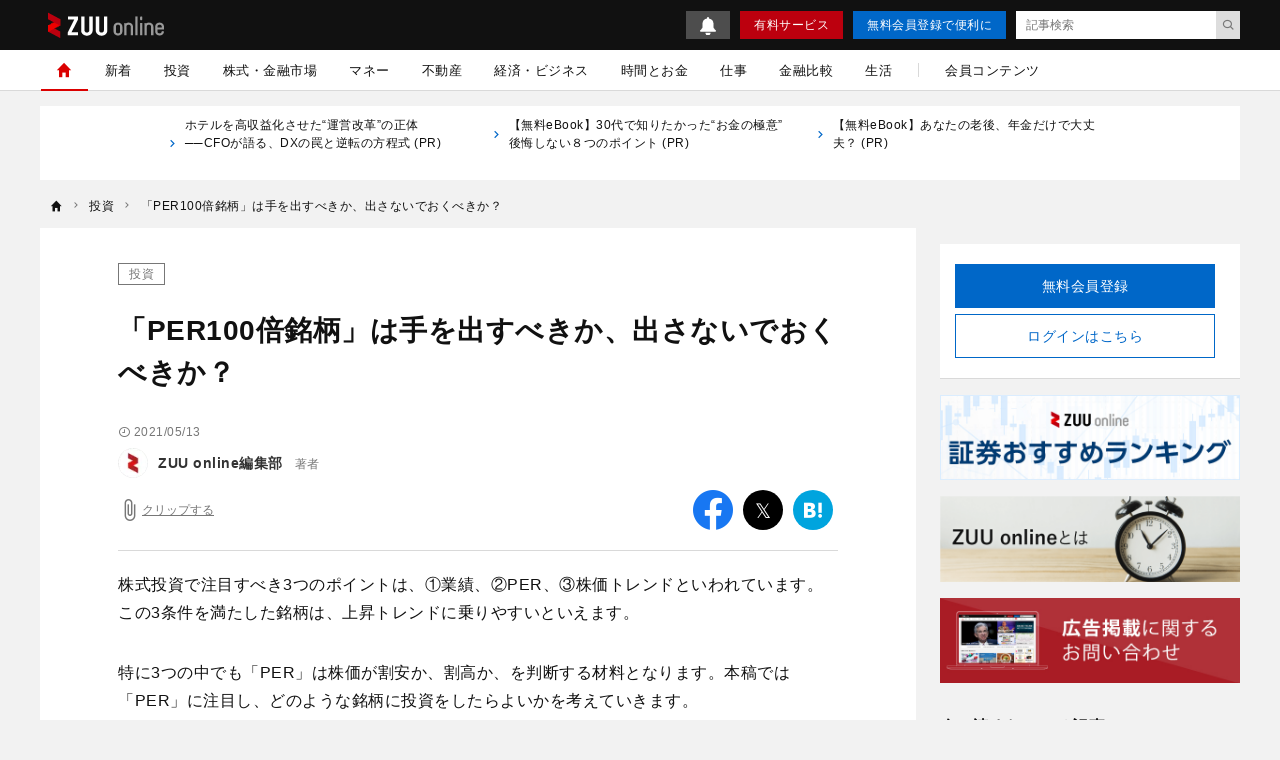

--- FILE ---
content_type: text/html; charset=UTF-8
request_url: https://zuuonline.com/archives/229093
body_size: 20962
content:
<!DOCTYPE html><html lang="ja"><head prefix="og: http://ogp.me/ns# fb: http://ogp.me/ns/fb# article: http://ogp.me/ns/article#"><style>.async-hide {opacity: 0 !important}</style><script type="text/javascript">
(function (a, s, y, n, c, h, i, d, e) {
s.className += ' ' + y;
    h.end = i = function () { s.className = s.className.replace(RegExp(' ?' + y), '') };
    (a[n] = a[n] || []).hide = h; setTimeout(function () { i(); h.end = null }, c);
})(window, document.documentElement, 'async-hide', 'dataLayer', 4000, { 'GTM-N8RMNFT': true });
</script><script type="text/javascript">
(function(w,d,s,l,i){w[l]=w[l]||[];w[l].push({'gtm.start':new Date().getTime(),event:'gtm.js'});var f=d.getElementsByTagName(s)[0],j=d.createElement(s),dl=l!='dataLayer'?'&l='+l:'';j.async=true;j.src='https://www.googletagmanager.com/gtm.js?id='+i+dl;f.parentNode.insertBefore(j,f);})(window,document,'script','dataLayer','GTM-N8RMNFT');
</script><meta charset="utf-8"><meta http-equiv="X-UA-Compatible" content="IE=edge"><meta http-equiv="x-dns-prefetch-control" content="on"><meta name="viewport" content="width=device-width,initial-scale=1"><meta name="description" content="株式投資で注目すべき3つのポイントは、①業績、②PER、③株価トレンドといわれています。この3条件を満たした銘柄は、上昇トレンドに乗りやすいといえます。"><meta name="keywords" content="投資"><meta name="author" content="ZUU online編集部"><link rel="canonical" href="https://zuuonline.com/archives/229093"><meta name="referrer" content="no-referrer-when-downgrade"><meta property="fb:app_id" content="103648830348049"><meta property="fb:pages" content="268873869898517"><meta property="og:type" content="article"><meta property="og:site_name" content="ZUU online"><meta property="og:title" content="「PER100倍銘柄」は手を出すべきか、出さないでおくべきか？ | ZUU online"><meta property="og:url" content="https://zuuonline.com/archives/229093"><meta property="og:image" content="https://prd-cdn-zuuonline.storage.googleapis.com/images/GOOzDFaJYJEkngDxZwWDNDutJVEGcXRe/f3da22d7-08e8-4066-9a23-652a1203b8d4.jpg"><meta property="og:description" content="株式投資で注目すべき3つのポイントは、①業績、②PER、③株価トレンドといわれています。この3条件を満たした銘柄は、上昇トレンドに乗りやすいといえます。"><meta name="twitter:card" content="summary_large_image"><meta name="twitter:site" content="ZUU online"><meta name="twitter:creator" content="ZUU online編集部"><meta name="twitter:title" content="「PER100倍銘柄」は手を出すべきか、出さないでおくべきか？ | ZUU online"><meta name="twitter:description" content="株式投資で注目すべき3つのポイントは、①業績、②PER、③株価トレンドといわれています。この3条件を満たした銘柄は、上昇トレンドに乗りやすいといえます。"><meta name="twitter:image:src" content="https://prd-cdn-zuuonline.storage.googleapis.com/images/GOOzDFaJYJEkngDxZwWDNDutJVEGcXRe/f3da22d7-08e8-4066-9a23-652a1203b8d4.jpg"><link rel="alternate" type="application/rss+xml" title="RSS" href="/rss/"><title>「PER100倍銘柄」は手を出すべきか、出さないでおくべきか？ | ZUU online</title><meta name="robots" content="index, follow"><meta name="zuu-category" content="投資"><meta name="zuu-category1" content="投資"><meta name="zuu-categories" content="投資"><meta name="zuu-author" content="editors"><meta name="zuu-pubyear" content="2021"><meta name="zuu-pubmonth" content="202105"><meta name="zuu-pubday" content="20210513"><meta name="zuu-articleid" content="229093"><meta name="recs:image" content="https://cdn.zuuonline.com/100/66/GOOzDFaJYJEkngDxZwWDNDutJVEGcXRe/f3da22d7-08e8-4066-9a23-652a1203b8d4.jpg"><meta name="articleContentsGroup" content="無料記事"><meta property="article:published_time" content="2021-05-13T13:00:00&#43;09:00"><meta property="article:modified_time" content="2021-09-23T09:35:01&#43;09:00"><script type="application/ld+json">[{"@context":"http://schema.org","@type":"WebSite","name":"ZUU online","alternateName":"ZUU online | 新時代を生きるための経済金融メディア","url":"https://zuuonline.com"},{"@context":"http://schema.org","@type":"NewsArticle","mainEntityOfPage":{"@type":"WebPage","@id":"https://zuuonline.com/archives/229093"},"headline":"「PER100倍銘柄」は手を出すべきか、出さないでおくべきか？","image":["https://prd-cdn-zuuonline.storage.googleapis.com/images/GOOzDFaJYJEkngDxZwWDNDutJVEGcXRe/f3da22d7-08e8-4066-9a23-652a1203b8d4.jpg"],"datePublished":"2021-05-13T13:00:00+09:00","dateModified":"2021-09-23T09:35:01+09:00","author":{"@type":"Person","name":"ZUU online編集部","url":"https://zuuonline.com/authors/editors"},"editor":{"@type":"Person","name":"","url":"https://zuuonline.com/authors/"},"reviewedBy":{"@type":"Person","name":"","url":"https://zuuonline.com/authors/"},"publisher":{"@type":"Organization","name":"ZUU online","logo":{"@type":"ImageObject","url":"https://cdn.zuuonline.com/assets/images/media_logo.svg"}},"isAccessibleForFree":true},{"@context":"http://schema.org","@type":"BreadcrumbList","itemListElement":[{"@type":"ListItem","position":1,"name":"投資","item":"https://zuuonline.com/categories/investment"},{"@type":"ListItem","position":2,"name":"「PER100倍銘柄」は手を出すべきか、出さないでおくべきか？","item":"https://zuuonline.com/archives/229093"}]}]</script><link rel="amphtml" href="https://zuuonline.com/archives/229093/amp"><script type="application/ld+json">{"@context":"http://schema.org","@type":"NewsArticle","mainEntityOfPage":{"@type":"WebPage","@id":"https://zuuonline.com/archives/229093"},"headline":"「PER100倍銘柄」は手を出すべきか、出さないでおくべきか？","image":{"@type":"ImageObject","url":"https://cdn.zuuonline.com/assets/images/ogp.jpg","height":630,"width":1200},"datePublished":"2021-05-13T13:00:00+09:00","dateModified":null,"author":{"@type":"Person","name":"ZUU online編集部"},"publisher":{"@type":"Organization","name":"ZUU Co.,Ltd.","logo":{"@type":"ImageObject","url":"https://cdn.zuuonline.com/assets/images/media_logo_amp.png","height":60,"width":276}},"description":"株式投資で注目すべき3つのポイントは、①業績、②PER、③株価トレンドといわれています。この3条件を満たした銘柄は、上昇トレンドに乗りやすいといえます。"}</script><link rel="preload" as="font" type="font/woff2" crossorigin="anonymous" href="https://cdn.zuuonline.com/assets/fonts/iconfonts.woff2?73b9ad34fcc1fc1be26001cba70a0a59"><link rel="apple-touch-icon" sizes="180x180" href="https://cdn.zuuonline.com/assets/icons/apple-touch-icon.png"><link rel="icon" type="image/png" sizes="32x32" href="https://cdn.zuuonline.com/assets/icons/favicon-32x32.png"><link rel="icon" type="image/png" sizes="16x16" href="https://cdn.zuuonline.com/assets/icons/favicon-16x16.png"><link rel="shortcut icon" type="image/x-icon" href="https://cdn.zuuonline.com/assets/icons/favicon.ico"><link rel="manifest" href="https://cdn.zuuonline.com/assets/icons/manifest.json"><link rel="mask-icon" href="https://cdn.zuuonline.com/assets/icons/safari-pinned-tab.svg" color="#ed0000"><meta name="msapplication-TileColor" content="#ffffff"><meta name="msapplication-TileImage" content="https://cdn.zuuonline.com/assets/icons/mstile-144x144.png"><meta name="msapplication-config" content="https://cdn.zuuonline.com/assets/icons/browserconfig.xml"><meta name="theme-color" content="#ffffff"><script type="text/javascript">

window.ace = JSON.parse("{\"appVersion\":\"\",\"isAndroid\":false,\"isAndroidApp\":false,\"isApp\":false,\"isGoogleBot\":false,\"isIOS\":false,\"isIPad\":false,\"isIPhone\":false,\"isIosApp\":false,\"isMobile\":false,\"isTablet\":false}");


var aceDispatcher = {
  data: [],
  add: function(s, arg) {
    aceDispatcher.data.push(
      {name: s, value: arg}
    );
  },
};
window.aceDispatcher = aceDispatcher;


window.aceDispatcher.add('getUserDevice', JSON.parse("{\"appVersion\":\"\",\"isAndroid\":false,\"isAndroidApp\":false,\"isApp\":false,\"isGoogleBot\":false,\"isIOS\":false,\"isIPad\":false,\"isIPhone\":false,\"isIosApp\":false,\"isMobile\":false,\"isTablet\":false}"));
</script><link href="https://cdn.zuuonline.com/assets/css/article.css?e731375ffaf5aad762f5e85081a579356100a73e" rel="stylesheet" type="text/css"><style>
.amp-1{text-decoration: underline;}
</style> <script type="text/javascript" src="https://ats-wrapper.privacymanager.io/ats-modules/c33c0a88-858e-41c6-b5a5-696257143a65/ats.js"></script></head><body id="zuuonline"><noscript><iframe src="https://www.googletagmanager.com/ns.html?id=GTM-N8RMNFT" height="0" width="0" style="display:none;visibility:hidden"></iframe></noscript><div class="l-container"><header class="header-section js-header"><div class="inner"><div id="brand_logo" class="brandLogo"><a href="https://zuuonline.com/"><img src="https://cdn.zuuonline.com/assets/images/media_logo.svg" alt="ZUU online" width="116" height="25"><span class="_screenreader">ZUU online</span></a></div><button id="header_hamburger" class="header-hamburger-button js-menu-button _show-dt" type="button"><i class="icons-close close"></i><i class="icons-hamburger hamburger"></i></button><div class="btn-small-list"><a id="zo_header_small_bell" class="btn-small-bell" href="/notifications"><img src="https://cdn.zuuonline.com/assets/images/icon_bell.svg" alt="お知らせ"></a><a id="zo_header_guide_paid_service" class="btn-small -primary _hidden-dt" href="/members">有料サービス</a><a id="zo_header_free_registration" class="btn-small -secondary" href="/auth/signup">無料会員登録で便利に</a><form class="header-article-search" action="/articles/search" method="GET" autocomplete="off"><input type="text" name="q" placeholder="記事検索" value=""><button id="btn_search_submit" type="submit"><i class="icons-search"></i></button></form></div></div></header><div class="overlay-search-box js-overlay-search-box"><div class="inner"><form class="header-search-box" action="/articles/search" method="GET" autocomplete="off"><input class="input" type="text" name="q" placeholder="キーワードを入力" value=""><button class="button" type="submit"><i class="icons-search"></i></button></form></div></div><nav class="global-navigation js-global-navigation"><div class="fixedBox"><div class="wrapper"><ul class="global-navigation-categories -root"><li class="heading _show-dt"><div class="btn-small-list -sp"><a id="zo_header_pay_registration" class="btn-small -primary -members" href="/members">有料サービス</a><a id="authLoginMobile" class="btn-small -secondary" href="/auth/login">ログイン</a></div></li><li class="heading searchbox"><form class="_mb-24 hbgmenu" action="/articles/search" method="GET" autocomplete="off"><div class="search-box"><input name="q" type="text" size="1" placeholder="キーワードを入力" value=""><button type="submit" size="1"><i class="icons-search"></i></button></div></form></li>
<li class="category -home -single _hidden-dt -active"> <a id="globalNavigationHome" class="link" href="/"> <i class="icons-home"></i> <i class="icons-chevron-right _show-dt"></i> </a></li>
<li class="category"> <a id="globalNavigationNew" class="link" href="/index/new">新着</a></li>
<li class="class _show-dt">カテゴリ</li>
<li class="category"> <a id="globalNavigationInvestment" class="link" href="/categories/investment">投資</a>
<div class="categories">
<ul class="global-navigation-categories -children">
    <li class="category"><a id="globalNavigationInvestmentStart" class="link" href="/categories/investment-start">投資始め方</a></li>
    <li class="category"><a id="globalNavigationInvestmentBasic" class="link" href="/categories/investment-basic">投資初心者</a></li>
    <li class="category"><a id="globalNavigationInvestmentColumn" class="link" href="/categories/investment-column">市況</a></li>
</ul>
</div>
</li>
<li class="category"> <a id="globalNavigationMarket" class="link" href="/categories/market">株式・金融市場</a>
<div class="categories">
<ul class="global-navigation-categories -children">
    <li class="category"><a id="globalNavigationMarketZuuNews" class="link" href="/categories/zuu-news">ニュース</a>
    </li>
    <li class="category"><a id="globalNavigationMarketOutlook" class="link" href="/categories/market-outlook">株式相場・株式レポート</a></li>
    <li class="category"><a id="globalNavigationMarketAnalysis" class="link" href="/categories/market-analysis">株価・株式市場</a></li>
</ul>
</div>
</li>
<li class="category"> <a id="globalNavigationWealthManagement" class="link" href="/categories/wealth-management">マネー</a>
<div class="categories">
<ul class="global-navigation-categories -children">
    <li class="category"><a id="globalNavigationWealthManagementMoneyValue" class="link" href="/categories/money-value">節約・節税・株式優待</a></li>
    <li class="category"><a id="globalNavigationWealthManagementLoan" class="link" href="/categories/loan">住宅ローン・カードローン</a></li>
    <li class="category"><a id="globalNavigationWealthManagementMoneyPrepare" class="link" href="/categories/money-prepare">年金、退職金、保険</a></li>
    <li class="category"><a id="globalNavigationWealthManagementSouzoku" class="link" href="/categories/souzoku">遺産相続・事業承継</a></li>
    <li class="category"><a id="globalNavigationWealthManagementMoneySave" class="link" href="/categories/money-save">貯金・クレジットカード</a></li>
    <li class="category"><a id="globalNavigationWealthManagementIncomeDeducation" class="link" href="/categories/income-deduction">所得控除</a></li>
</ul>
</div>
</li>
<li class="category"> <a id="globalNavigationProperty" class="link" href="/categories/property">不動産</a>
<div class="categories">
<ul class="global-navigation-categories -children">
    <li class="category"><a id="globalNavigationPropertyRealestateTrade" class="link" href="/categories/realestate-trade">戸建・マンション</a></li>
    <li class="category"><a id="globalNavigationPropertyRealestateInvestment" class="link" href="/categories/realestate-investment">不動産投資</a></li>
    <li class="category"><a id="globalNavigationPropertyOverseasRealEstate" class="link" href="/categories/overseas-real-estate">海外不動産投資</a></li>
</ul>
</div>
</li>
<li class="category"> <a id="globalNavigationBusinessEconomy" class="link" href="/categories/business-economy">経済・ビジネス</a>
<div class="categories">
<ul class="global-navigation-categories -children">
    <li class="category"><a id="globalNavigationBusinessEconomyJapan" class="link" href="/categories/japan">日本経済</a></li>
    <li class="category"><a id="globalNavigationBusinessEconomyChinaKorea" class="link" href="/categories/china-korea">中国経済</a></li>
    <li class="category"><a id="globalNavigationBusinessEconomyEuropeUsa" class="link" href="/categories/europe-usa">欧米</a></li>
    <li class="category"><a id="globalNavigationBusinessEconomyWorld" class="link" href="/categories/world">世界経済</a></li>
    <li class="category"><a id="globalNavigationBusinessEconomyRealEstateTech" class="link" href="/categories/real-estate-tech">不動産テック</a></li>
    <li class="category"><a id="globalNavigationBusinessEconomyFintech" class="link" href="/categories/fintech">FinTech</a></li>
</ul>
</div>
</li>
<li class="category -single"> <a id="globalNavigationTime" class="link" href="/categories/time">時間とお金</a></li>
<li class="category"> <a id="globalNavigation" class="link" href="/categories/career">仕事</a>
<div class="categories">
<ul class="global-navigation-categories -children">
    <li class="category"><a id="globalNavigationTimeCareerWorkplace" class="link" href="/categories/career-workplace">職場</a></li>
    <li class="category"><a id="globalNavigationTimeCareerChange" class="link" href="/categories/career-change">転職</a></li>
    <li class="category"><a id="globalNavigationTimeCareerEducation" class="link" href="/categories/career-education">教育</a></li>
    <li class="category"><a id="globalNavigationTimeCareerGlobal" class="link" href="/categories/career-global">海外</a></li>
</ul>
</div>
</li>
<li class="category"> <a id="globalNavigationMarket" class="link" href="/finance-comparison/securities">金融比較</a>
<div class="categories">
<ul class="global-navigation-categories -children">
    <li class="category"><a id="globalNavigationFdbSecaccount" class="link" href="/finance-comparison/securities">証券口座</a></li>
</ul>
</div>
</li>
<li class="category"> <a id="globalNavigationExecutiveLife" class="link" href="/categories/executive-life">生活</a>
<div class="categories">
<ul class="global-navigation-categories -children">
    <li class="category"><a id="globalNavigationExecutiveLifeLifeCulture" class="link" href="/categories/life-culture">文化</a></li>
    <li class="category"><a id="globalNavigationExecutiveLifePeople" class="link" href="/categories/people">人材</a></li>
    <li class="category"><a id="globalNavigationExecutiveLifeHealthCare" class="link" href="/categories/health-care">健康</a></li>
</ul>
</div>
</li><!-- 現状セミナーを開催しておらず、コンテンツのない動線があることがUX的に良くないため、非表示 --><!-- li.partition._hidden-dt --><!-- li.category.seminar --><!--   a#globalNavigationSearchSeminar.link href="/seminars" セミナーを探す

--><li class="partition _hidden-dt"></li><li class="category -single"><a id="globalNavigationMemberContent" class="link" href="/members/standard">会員コンテンツ</a></li><li class="class _show-dt">ヘルプ</li><li class="category _show-dt"><a class="link notice" href="/notifications">お知らせ<span class="badge badge-new">NEW</span></a></li><li class="category _show-dt"><a class="link" href="/contents/help">ヘルプ</a></li><li class="category _show-dt"><a class="link" href="/contact">お問い合わせ</a></li><li class="social _show-dt"><ul class="social-buttons -large"><li class="button"><a class="link" href="https://www.facebook.com/zuuonline"><i class="icons-facebook"></i></a></li><li class="button"><a class="link" href="https://twitter.com/ZUU_ONLINE"><i class="icons-twitter"></i></a></li><li class="button"><a class="link" href="http://feedly.com/i/subscription/feed/http://zuuonline.com/feed"><i class="icons-feedly"></i></a></li><li class="button"><a class="link" href="https://line.me/R/ti/p/%40oa-zuuonline"><i class="icons-line"></i></a></li></ul></li></ul></div></div></nav><div class="global-navigation-space"></div><ul class="text-links">

<li class="_hidden-ls">
      <a href="https://zuuonline.com/archives/300209?utm_source=text">
<i class="icons-chevron-right"></i>ホテルを高収益化させた“運営改革”の正体 ──CFOが語る、DXの罠と逆転の方程式 (PR) 
　　</a>
</li>

<li class="_hidden-ls">
      <a href="https://dear-reicious-online.jp/contents/ebook01?utm_source=text">
<i class="icons-chevron-right"></i>【無料eBook】30代で知りたかった“お金の極意” 後悔しない８つのポイント (PR) 
　　</a>
</li>

<li class="_hidden-ls">
      <a href="https://dear-reicious-online.jp/contents/ebook04?utm_source=text">
<i class="icons-chevron-right"></i>【無料eBook】あなたの老後、年金だけで大丈夫？ (PR) 
　　</a>
</li>

</ul><ol class="breadcrumb-navigation" itemscope itemtype="http://schema.org/BreadcrumbList"><li class="crumb" itemprop="itemListElement" itemscope itemtype="http://schema.org/ListItem"><a itemprop="item" href="/"><i class="icons-home"></i><div class="home" itemprop="name">TOP</div></a><meta itemprop="position" content="1"></li><li class="crumb category" itemprop="itemListElement" itemscope itemtype="http://schema.org/ListItem"><i class="icons-chevron-right"></i><a itemprop="item" href="/categories/investment"><span itemprop="name">投資</span></a><meta itemprop="position" content="2"></li><li class="crumb articleTitle" itemprop="itemListElement" itemscope itemtype="http://schema.org/ListItem"><i class="icons-chevron-right"></i><a itemprop="item" href="/archives/229093"><span itemprop="name">「PER100倍銘柄」は手を出すべきか、出さないでおくべきか？</span></a><meta itemprop="position" content="3"></li></ol><div class="l-wrap"><div class="l-main"><main><script type="text/javascript">
(function(){
  if ('dataLayer' in window) {
    window.dataLayer.push({
      event: 'enableAds',
      enabledAds: true,
    });
  }
})();
</script><div id="div-gpt-ad-1552564851491-0"></div><div class="article-container"><div class="article-box js-article-infinity-contents" data-js-article-title="「PER100倍銘柄」は手を出すべきか、出さないでおくべきか？" data-js-article-url="/archives/229093"><input type="hidden" name="_csrf" value="VHc21UUibX9OBA0Tt60H2YLEcTQ2OmnJNeq3fzKHB15masjw58zueON8SAsxDzbpou1JYbvcPKmxW32pk5JW6SDoyJXyDWem3PBxCVVFOpEKPeXVYZa2SGiKkhA2BfPG"><!-- /221213/ZUU_CMerTV -->
<div id="div-gpt-ad-1672797616688-0" class="_align-center"></div>

<!-- JCB-->
<!--<div id="pure_ads_billboard" style="text-align:center;margin:1rem auto;max-width:40rem;"></div>--><a class="category" href="/categories/investment">投資</a><h1 class="title">「PER100倍銘柄」は手を出すべきか、出さないでおくべきか？</h1><div class="subtitle">　</div><div class="article-info-list"><div class="datetime"><i class="icons-time"></i>2021/05/13</div></div><ul class="author-list"><li class="infobar"><a class="authorimg" href="/authors/editors"><img src="https://cdn.zuuonline.com/40/40/UgIYeIUcjoswnpNleYcyzfqbmRkCOolN/21dfe1bd-75bf-4084-a0e3-050a19382b75.png" width="40" height="40" data-srcset="https://cdn.zuuonline.com/40/40/UgIYeIUcjoswnpNleYcyzfqbmRkCOolN/21dfe1bd-75bf-4084-a0e3-050a19382b75.png 1x,https://cdn.zuuonline.com/80/80/UgIYeIUcjoswnpNleYcyzfqbmRkCOolN/21dfe1bd-75bf-4084-a0e3-050a19382b75.png 2x,https://cdn.zuuonline.com/160/160/UgIYeIUcjoswnpNleYcyzfqbmRkCOolN/21dfe1bd-75bf-4084-a0e3-050a19382b75.png 4x" alt="ZUU online編集部" /></a><div class="vbox"><span class="author-degree">著者</span><a href="/authors/editors">ZUU online編集部</a></div></li></ul><div class="article-tools"><button class="js-article-clip clip-btn -large " data-js-article-id="229093"><i class="icons-attach"></i><span class="clip-text">クリップする</span></button><div class="share-button-list"><a class="item _bg-fb" href="https://www.facebook.com/sharer/sharer.php?u=https%3a%2f%2fzuuonline.com%2farchives%2f229093" target="_blank" rel="nofollow"><i class="icons-facebook"></i><span class="_screenreader">facebook</span></a><a class="item _bg-tw" href="https://twitter.com/intent/tweet?text=%e3%80%8cPER100%e5%80%8d%e9%8a%98%e6%9f%84%e3%80%8d%e3%81%af%e6%89%8b%e3%82%92%e5%87%ba%e3%81%99%e3%81%b9%e3%81%8d%e3%81%8b%e3%80%81%e5%87%ba%e3%81%95%e3%81%aa%e3%81%84%e3%81%a7%e3%81%8a%e3%81%8f%e3%81%b9%e3%81%8d%e3%81%8b%ef%bc%9f&url=https%3a%2f%2fzuuonline.com%2farchives%2f229093&via=ZUU_ONLINE" target="_blank" rel="nofollow"><i class="icons-twitter"></i><span class="_screenreader">twitter</span></a><a class="item _bg-hb" href="http://b.hatena.ne.jp/add?url=https%3a%2f%2fzuuonline.com%2farchives%2f229093" target="_blank" rel="nofollow"><i class="icons-hatebu"></i><span class="_screenreader">はてなブックマーク</span></a><a class="item _bg-ln" href="http://line.me/R/msg/text/?https%3a%2f%2fzuuonline.com%2farchives%2f229093" target="_blank" rel="nofollow"><i class="icons-line"></i><span class="_screenreader">LINE</span></a></div></div><div class="article-body"><p>株式投資で注目すべき3つのポイントは、①業績、②PER、③株価トレンドといわれています。この3条件を満たした銘柄は、上昇トレンドに乗りやすいといえます。</p>
<p>特に3つの中でも「PER」は株価が割安か、割高か、を判断する材料となります。本稿では「PER」に注目し、どのような銘柄に投資をしたらよいかを考えていきます。</p>
<h2 id="per-">PERとは？</h2>
<div class="media">
  <img src="https://cdn.zuuonline.com/600/400/GOOzDFaJYJEkngDxZwWDNDutJVEGcXRe/f3da22d7-08e8-4066-9a23-652a1203b8d4.jpg" alt="金融" srcset="https://cdn.zuuonline.com/350/233/GOOzDFaJYJEkngDxZwWDNDutJVEGcXRe/f3da22d7-08e8-4066-9a23-652a1203b8d4.jpg 350w,https://cdn.zuuonline.com/500/333/GOOzDFaJYJEkngDxZwWDNDutJVEGcXRe/f3da22d7-08e8-4066-9a23-652a1203b8d4.jpg 512w,https://cdn.zuuonline.com/600/400/GOOzDFaJYJEkngDxZwWDNDutJVEGcXRe/f3da22d7-08e8-4066-9a23-652a1203b8d4.jpg 1024w,https://cdn.zuuonline.com/600/400/GOOzDFaJYJEkngDxZwWDNDutJVEGcXRe/f3da22d7-08e8-4066-9a23-652a1203b8d4.jpg 2048w">
<div class="caption">(画像=thodonal/stock.adobe.com)</div>
</div>

<p>まず、PER（Price Earnings Ratio、株価収益率）とはどのような指標でしょうか。</p>
<p>PER（倍）は、「株価÷一株あたりの利益（EPS）」で計算でき、株価が「割安か」「割高か」を表しています。基本的にはPERの倍率が低ければ「株価は割安」、逆に倍率が高ければ「株価は割高」、と判断できます。</p>
<p><span class="amp-1"><strong>＜例＞以下の中で、最も割安な銘柄、割高な銘柄はどれでしょう？</strong></span><br>
A：1株あたりの利益が5,000円、株価10,000円の場合PER2倍<br>
B：1株あたりの利益が2,000円、株価10,000円の場合PER5倍<br>
C：1株あたりの利益が1,000円、株価10,000円の場合PER10倍</p>
<p>正解は、最も割安なのはPER2倍のA、最も割高なのはPER10倍のCとなります。</p>
<p>ちなみに、PERが10倍だとすると、その会社が上げている一株あたりの利益の10倍まで株価が買われているということですから、投資した資金の回収までに10年かかるという見方もできます。</p>
<h2 id="per-">PERを使った投資戦略</h2>
<p>実際にPERを投資判断の指標にする場合、いくつかの方法があります。</p>
<h3 id="-1-per-per-">戦略その1　実績PERと予想PERを比較する</h3>
<p>四半期に一度発行される『会社四季報』（東洋経済新報社）には、株価指標の欄があり、将来の「予想PER」と過去の実績に基づいた「実績PER」が掲載されています。</p>
<p>「実績PER」よりも「予想PER」のほうが低ければ、一株あたりの利益は高くなっているにもかかわらず、株価は割安な状態になっていると判断でき、株を購入する一つの判断指標になります。</p>
<h3 id="-2-per10-">戦略その2　好業績株をPER10倍前後かそれ以下で購入</h3>
<p>PERの計算方法自体はシンプルですが、とても奥深く大事な企業分析の指標の一つです。PERは業界によって異なりますが、一般的には10～20倍くらいの銘柄が多といわれています。好業績株をPER10倍前後かもしくはそれ以下で購入することによって、業績トレンドも良く、事業内容も誰からも理解されやすいのにもかかわらず、割安に放置されている株を探し、投資することができます。</p>
<h3 id="-3-per20-">戦略その3　成長企業の株をPER20倍以上で購入</h3>
<p>新たな技術や先進的な技術を持っている企業で、今後消費者の生活に大きな影響を与える可能性のある商品を提供してくれるであろう会社の場合、少し考え方が異なります。</p>
<p>例えば今後5年間で一株あたり利益が現在の2倍以上になることが期待できる会社と想定しましょう。</p>
<p>利益が2倍になるということは、一般的な基準である15倍の倍の30倍くらいまで、評価されてもおかしくないということになります。そうした企業の株は、PER20倍で購入しても、30倍になるまで待ち、その段階で利益確定をするという戦略を取ることもあります。</p>
<h2 id="per100-">PER100倍をどう考えるべきか？</h2>
<p>PERで株式銘柄を比較していると、時にはPER100倍を超す銘柄を目にすることがあります。単純に低PER銘柄は割安、高PER銘柄は割高と言えないところが、株式投資の奥深いところです。</p>
<p>先述の通り、PERは「株価÷一株あたり利益（EPS）」で求めることができます。この計算式は「株価＝一株あたり利益（EPS）×　PER」と置き換えられます。</p>
<p>例えば現在の株価が100円でPERが100倍、株価は10,000円の銘柄があったとします。この銘柄の一株あたりの利益（予想EPS）が毎期前期比1.3倍のスピードで伸びていくと仮定すると、一株あたり利益（EPS）は100円から5年後には371円になります。5年後のPERは約27倍（株価10,000円÷一株あたり利益371円）となるわけです。</p>
<p>このように直近のPERが高水準であっても、5年後を見越すとそれほど割高でないと考えます。</p>
<h2 id="per100-">PER100倍でも一概に判断できないのが株式投資</h2>
<p>PERが100倍以上だからといって、投資するのは危険だとは一概には言えません。</p>
<p>しかし、一般の人にその会社が持つ技術の有用性を理解するのは難しいケースが多いのも現実です。そして、将来その企業が経済的に成長するか、その目利きがとても難しいのです。そのリスクをとっても、PER100倍超の企業に投資をするかどうか、そこが「株式投資は自己責任で」といわれる所以でもあり、株式投資の魅力でもあるのでしょう。</p>
<p><b>【関連記事】</b><br>
・<a href="https://zuuonline.com/archives/229105" target="_blank">分散投資に注目のコモディティETF。メリットとデメリットを解説</a><br>
・<a href="https://zuuonline.com/archives/229231" target="_blank">短期投資におすすめの手法と金融商品は？注意すべき点も解説</a><br>
・<a href="https://zuuonline.com/archives/229244" target="_blank">株式投資で成功するために欠かせない「セクター」の考え方とは？</a><br>
・<a href="https://zuuonline.com/archives/229399" target="_blank">株の売買タイミングで語られる「目標株価」とは？どうやって計算するの？</a><br>
・<a href="https://zuuonline.com/archives/229236" target="_blank">何％で売却する？株式を売るタイミングはこう決めよう！</a></p>
</div><!-- 再配信のディスクレーマー --><div class="login-description -no-fade">経営者・富裕層など400万人が利用中<br>金融業界の新着情報をメールマガジンでお届け<br>厳選された有料記事を月3本までお試しできます</div><a id="zo_continue" class="btn-required" href="/auth/signup?redirect=%2Farchives%2F229093#signup-auth"><div class="text">無料会員に登録する</div></a><ul class="author-list -under"><li class="infobar"><a class="authorimg" href="/authors/editors"><img class="lazy" src="[data-uri]" data-src="https://cdn.zuuonline.com/40/40/UgIYeIUcjoswnpNleYcyzfqbmRkCOolN/21dfe1bd-75bf-4084-a0e3-050a19382b75.png" width="40" height="40" alt="ZUU online編集部" data-srcset="https://cdn.zuuonline.com/40/40/UgIYeIUcjoswnpNleYcyzfqbmRkCOolN/21dfe1bd-75bf-4084-a0e3-050a19382b75.png 1x,https://cdn.zuuonline.com/80/80/UgIYeIUcjoswnpNleYcyzfqbmRkCOolN/21dfe1bd-75bf-4084-a0e3-050a19382b75.png 2x,https://cdn.zuuonline.com/160/160/UgIYeIUcjoswnpNleYcyzfqbmRkCOolN/21dfe1bd-75bf-4084-a0e3-050a19382b75.png 4x" /></a><div class="vbox"><span class="author-degree">著者</span><a href="/authors/editors">ZUU online編集部</a></div><div class="follow-btn js-follow-button -brand-channel-follow-btn" data-js-follow-id="0" data-js-follow-type="2" data-js-follow-name="" data-js-follow-slug="" data-js-following-text="フォロー中" data-js-not-following-text="フォロー"><a>フォロー</a></div></li></ul><div id="article-read-more-share-bottom" class="share-button-list"><a class="item _bg-fb" href="https://www.facebook.com/sharer/sharer.php?u=https%3a%2f%2fzuuonline.com%2farchives%2f229093" target="_blank" rel="nofollow"><i class="icons-facebook"></i><span class="_screenreader">facebook</span></a><a class="item _bg-tw" href="https://twitter.com/intent/tweet?text=%e3%80%8cPER100%e5%80%8d%e9%8a%98%e6%9f%84%e3%80%8d%e3%81%af%e6%89%8b%e3%82%92%e5%87%ba%e3%81%99%e3%81%b9%e3%81%8d%e3%81%8b%e3%80%81%e5%87%ba%e3%81%95%e3%81%aa%e3%81%84%e3%81%a7%e3%81%8a%e3%81%8f%e3%81%b9%e3%81%8d%e3%81%8b%ef%bc%9f&url=https%3a%2f%2fzuuonline.com%2farchives%2f229093&via=ZUU_ONLINE" target="_blank" rel="nofollow"><i class="icons-twitter"></i><span class="_screenreader">twitter</span></a><a class="item _bg-hb" href="http://b.hatena.ne.jp/add?url=https%3a%2f%2fzuuonline.com%2farchives%2f229093" target="_blank" rel="nofollow"><i class="icons-hatebu"></i><span class="_screenreader">はてなブックマーク</span></a><a class="item _bg-ln" href="http://line.me/R/msg/text/?https%3a%2f%2fzuuonline.com%2farchives%2f229093" target="_blank" rel="nofollow"><i class="icons-line"></i><span class="_screenreader">LINE</span></a></div><ul class="relations"></ul><div class="zuulink"></div></div><div id="_popIn_recommend"></div><script type="text/javascript">
(function() {
  var pa = document.createElement('script');
  pa.type = 'text/javascript'; pa.charset = "utf-8"; pa.async = true; pa.src = window.location.protocol + "//api.popin.cc/searchbox/zuuonline.js";
  var s = document.getElementsByTagName('body')[0];
  s.appendChild(pa);
})();
</script><link rel="stylesheet" href="https://cdn.dify.zuudev.com/lazuly/latest/lazuly.css">
<script src="https://cdn.dify.zuudev.com/lazuly/latest/lazuly.js" data-lazuly-auto="" data-limit="4"></script></div><div class="banner-box"><!-- /27980561/zuuonline_underarticleleft_PC --><div id="div-gpt-ad-1655871935216-0" class="_hidden-tl" style="'min-width:300px;min-height:250px;'"></div><!-- /27980561/zuuonline_underarticleright_PC --><div id="div-gpt-ad-1655872020029-0" class="_hidden-tl" style="'min-width:300px;min-height:250px;'"></div><!-- /27980561/zuuonline_underarticle_SP --><div id="div-gpt-ad-1655871638595-0" class="_show-tl" style="'min-width:300px;min-height:250px;'"></div></div><script defer src="https://cdn.zuuonline.com/assets/js/vue/vendor.js?e731375ffaf5aad762f5e85081a579356100a73e"></script><script defer src="https://cdn.zuuonline.com/assets/js/vue/common.js?e731375ffaf5aad762f5e85081a579356100a73e"></script><script defer src="https://cdn.zuuonline.com/assets/js/vue/pages/article/trailer.js?e731375ffaf5aad762f5e85081a579356100a73e"></script><input type="hidden" name="_csrf" value="VHc21UUibX9OBA0Tt60H2YLEcTQ2OmnJNeq3fzKHB15masjw58zueON8SAsxDzbpou1JYbvcPKmxW32pk5JW6SDoyJXyDWem3PBxCVVFOpEKPeXVYZa2SGiKkhA2BfPG"><script type="text/javascript">
window.ace.infinityArticleIds = JSON.parse("[]");
window.ace.articleId = JSON.parse("229093");

</script></main></div><div class="l-aside"><aside><div class="aside-banner">
<!-- /27980561/zuu_top_right1st_responsive -->
<div id="div-gpt-ad-1506538005937-0"></div>
</div><div class="account-box"><div class="signup-box"><div class="btn-group"><a class="btn -primary" href="/auth/signup">無料会員登録</a></div><div class="btn-group -login"><a id="authLoginDesktop" class="btn -secondary" href="/auth/login">ログインはこちら</a></div></div></div><div class="aside-banner">
  <a href="https://zuuonline.com/contents/secaccount-hikaku?order=generalEvaluation&amp;sort=desc">
    <img class="lazy" src="[data-uri]" data-src="https://prd-cdn-zuuonline.storage.googleapis.com/images/atDoHKKTlascccuRWeQMbPUaSjgsOmpX/415e8d4c-8604-4346-85b5-fc6ebc133570.jpg" alt="証券おすすめランキング" width="300" height="91" style="height: auto;">
  </a>
</div>
<div class="aside-banner">
  <a href="/about">
    <img class="lazy" src="[data-uri]" data-src="https://prd-cdn-zuuonline.storage.googleapis.com/images/ymJIfwTaJDswhhzzdOohJMWryhFnbaXk/d38d2e9c-5c7c-4d66-9608-f9d99ba8fa93.png" alt="ZUU onlineとは" width="300" height="91" style="height: auto;">
  </a>
</div>
<div class="aside-banner">
  <a href="https://zuu.co.jp/inquiry_detail/id=6">
    <!--<img class="lazy" src="[data-uri]"
      data-src="https://prd-cdn-zuuonline.storage.googleapis.com/images/CdCZDsFxxaTzHtYjVFqNdHskdLIVIueh/4eace7d3-2b12-4757-a2a6-0eea25b181d6.jpg" alt="ZUU online Biz" width="300" height="91" style="height:auto;">-->
    <img class="lazy" src="[data-uri]" data-src="https://prd-cdn-zuuonline.storage.googleapis.com/images/SSLUxxZeYAwTrQKiElMkkSrYJzDPLyox/10666aaa-338d-4d4d-93c7-0a3ac56b05fc.jpg" alt="ZUU online Biz" width="300" height="91" style="height:auto;">
  </a>
</div>
<section class="_hidden-dt"><div class="h3 h3-index">今、読まれている記事</div><div class="access-ranking-panel -aside js-access-ranking-panel"><div class="access-ranking-panel-tabs"><button class="tab" data-js-target="Daily">DAILY</button><button class="tab" data-js-target="Weekly">WEEKLY</button><button class="tab" data-js-target="Monthly">MONTHLY</button></div><div class="access-ranking-panel-article-list -aside" data-js-name="Daily"><div class="card-list"><div class="card-box"><a class="inner" href="/archives/300539"><div class="thumbnail"><img class="lazy" src="[data-uri]" data-src="https://prd-cdn-zuuonline.storage.googleapis.com/images/PkpNtGuzvvcKSPTDGmtlMtWjVzMbVZfx/0f348a44-54de-4209-a779-9291f71401a1.jpg"><div class="rank -rank-1">1</div></div><div class="body"><h3 class="title">“メイド・イン・USA”トヨタ車の2026年からの日本導入を検討開始</h3><div class="article-info-list"><div class="datetime"><i class="icons-time"></i>2026/01/16</div></div></div></a></div><div class="card-box"><a class="inner" href="/archives/300538"><div class="thumbnail"><img class="lazy" src="[data-uri]" data-src="https://prd-cdn-zuuonline.storage.googleapis.com/images/GGDkmYAAHrGiugIStHBhaiqiBPDFkIbw/9b12a7c9-f80b-4570-a6a2-d371aa2ea65c.jpg"><div class="rank -rank-2">2</div></div><div class="body"><h3 class="title">【日本車黄金時代】「1991 マツダ・アンフィニRX-7（FD3S型）」は理想を究めたロータリーロケット。徹底した軽量設計が圧倒の速さを生んだ</h3><div class="article-info-list"><div class="datetime"><i class="icons-time"></i>2026/01/15</div></div></div></a></div><div class="card-box"><a class="inner" href="/archives/300554"><div class="thumbnail"><img class="lazy" src="[data-uri]" data-src="https://prd-cdn-zuuonline.storage.googleapis.com/images/oUHZuxqzMhKHXvesYcfuyaMErMfdzvBH/6014d586-7155-4434-94e6-c471b20da8ab.jpg"><div class="rank -rank-3">3</div></div><div class="body"><h3 class="title">2026年、NISAはどう変わる ? 「新政権」で気になる税制大綱の行方</h3><div class="article-info-list"><div class="datetime"><i class="icons-time"></i>2026/01/14</div></div></div></a></div><div class="card-box"><a class="inner" href="/archives/300434"><div class="thumbnail"><img class="lazy" src="[data-uri]" data-src="https://prd-cdn-zuuonline.storage.googleapis.com/images/BjtfZpUhniCVCWxbLycmyowaoPrhbAkt/b3d56241-7f15-4132-9ef9-2319d66f6a96.jpg"><div class="rank -rank-4">4</div></div><div class="body"><h3 class="title">ネットもリアルも同じ、稼げる人が必ず見ているもの</h3><div class="article-info-list"><div class="datetime"><i class="icons-time"></i>2026/01/17</div></div></div></a></div><div class="card-box"><a class="inner" href="/archives/300433"><div class="thumbnail"><img class="lazy" src="[data-uri]" data-src="https://prd-cdn-zuuonline.storage.googleapis.com/images/AKGhdAeinVwNYoKUJsvSeoMahpJaBUeS/3c9b2a99-a99d-4dfb-822e-057da9501ec0.jpg"><div class="rank -rank-5">5</div></div><div class="body"><h3 class="title">最初の一万円を惜しまない、商売のためのお金の使い方</h3><div class="article-info-list"><div class="datetime"><i class="icons-time"></i>2026/01/16</div></div></div></a></div></div></div><div class="access-ranking-panel-article-list -aside" data-js-name="Weekly"><div class="card-list"><div class="card-box"><a class="inner" href="/archives/300554"><div class="thumbnail"><img class="lazy" src="[data-uri]" data-src="https://prd-cdn-zuuonline.storage.googleapis.com/images/oUHZuxqzMhKHXvesYcfuyaMErMfdzvBH/6014d586-7155-4434-94e6-c471b20da8ab.jpg"><div class="rank -rank-1">1</div></div><div class="body"><h3 class="title">2026年、NISAはどう変わる ? 「新政権」で気になる税制大綱の行方</h3><div class="article-info-list"><div class="datetime"><i class="icons-time"></i>2026/01/14</div></div></div></a></div><div class="card-box"><a class="inner" href="/archives/300538"><div class="thumbnail"><img class="lazy" src="[data-uri]" data-src="https://prd-cdn-zuuonline.storage.googleapis.com/images/GGDkmYAAHrGiugIStHBhaiqiBPDFkIbw/9b12a7c9-f80b-4570-a6a2-d371aa2ea65c.jpg"><div class="rank -rank-2">2</div></div><div class="body"><h3 class="title">【日本車黄金時代】「1991 マツダ・アンフィニRX-7（FD3S型）」は理想を究めたロータリーロケット。徹底した軽量設計が圧倒の速さを生んだ</h3><div class="article-info-list"><div class="datetime"><i class="icons-time"></i>2026/01/15</div></div></div></a></div><div class="card-box"><a class="inner" href="/archives/300539"><div class="thumbnail"><img class="lazy" src="[data-uri]" data-src="https://prd-cdn-zuuonline.storage.googleapis.com/images/PkpNtGuzvvcKSPTDGmtlMtWjVzMbVZfx/0f348a44-54de-4209-a779-9291f71401a1.jpg"><div class="rank -rank-3">3</div></div><div class="body"><h3 class="title">“メイド・イン・USA”トヨタ車の2026年からの日本導入を検討開始</h3><div class="article-info-list"><div class="datetime"><i class="icons-time"></i>2026/01/16</div></div></div></a></div><div class="card-box"><a class="inner" href="/archives/300535"><div class="thumbnail"><img class="lazy" src="[data-uri]" data-src="https://prd-cdn-zuuonline.storage.googleapis.com/images/jAHOQQvIcuQdpuqnDZPUlMLpYWTvIKFf/2ced16b0-6848-4cb9-8273-bd9596a0cab7.jpg"><div class="rank -rank-4">4</div></div><div class="body"><h3 class="title">力強い走りとスタイリングをより進化させた改良版の三菱デリカD:5の発売が2026年1月9日に決定</h3><div class="article-info-list"><div class="datetime"><i class="icons-time"></i>2026/01/12</div></div></div></a></div><div class="card-box"><a class="inner" href="/archives/300415"><div class="thumbnail"><img class="lazy" src="[data-uri]" data-src="https://prd-cdn-zuuonline.storage.googleapis.com/images/qmgZKBgxbHzxEmbAKHpIVSWZrteXQHUA/2bc69059-0ec5-4b34-a422-48d126aec7aa.jpg"><div class="rank -rank-5">5</div></div><div class="body"><h3 class="title">システム思考とは何か、アイデアを実行に変える仕組みの考え方</h3><div class="article-info-list"><div class="datetime"><i class="icons-time"></i>2026/01/13</div></div></div></a></div></div></div><div class="access-ranking-panel-article-list -aside" data-js-name="Monthly"><div class="card-list"><div class="card-box"><a class="inner" href="/archives/300462"><div class="thumbnail"><img class="lazy" src="[data-uri]" data-src="https://prd-cdn-zuuonline.storage.googleapis.com/images/vAiiAaLefXnHDOEAJVJPkHohiUpPiwMB/cb5b2897-c2b8-4688-aa00-ddd9e1384c80.png"><div class="rank -rank-1">1</div></div><div class="body"><h3 class="title">2026年の有望銘柄を探る（2）～「AI進化」が追い風？主役候補の日本株8選 ―― 日本株投資戦略</h3><div class="article-info-list"><div class="datetime"><i class="icons-time"></i>2025/12/30</div></div></div></a></div><div class="card-box"><a class="inner" href="/archives/300397"><div class="thumbnail"><img class="lazy" src="[data-uri]" data-src="https://prd-cdn-zuuonline.storage.googleapis.com/images/NFntuvTiLmOhbQLHEUZrxQWHwxPutAdn/f006c091-dcf5-428a-be38-04c3394fe1ae.png"><div class="rank -rank-2">2</div></div><div class="body"><h3 class="title">2026年の有望銘柄を探る（1）～来期大幅増益期待12選 ―― 日本株投資戦略</h3><div class="article-info-list"><div class="datetime"><i class="icons-time"></i>2025/12/23</div></div></div></a></div><div class="card-box"><a class="inner" href="/archives/300447"><div class="thumbnail"><img class="lazy" src="[data-uri]" data-src="https://prd-cdn-zuuonline.storage.googleapis.com/images/rss_feeds/13/5TV2u4zSodzTSLMZOW6m98GHOuBlcqTu.jpg"><div class="rank -rank-3">3</div></div><div class="body"><h3 class="title">【円安はいつまで続く？2026年ドル円相場展望】為替介入の可能性／貿易赤字が元凶／南アフリカランド・メキシコペソに注目／為替は需給で決まる／インフレ対策の提言／野村雅道　2025年12月26日</h3><div class="article-info-list"><div class="datetime"><i class="icons-time"></i>2025/12/26</div></div></div></a></div><div class="card-box"><a class="inner" href="/archives/300423"><div class="thumbnail"><img class="lazy" src="[data-uri]" data-src="https://prd-cdn-zuuonline.storage.googleapis.com/images/aCnfbaDgJxItsiMfCewzcTTTSrTGdHqh/66598ebb-3132-4ca4-b282-ec8d830ef59f.jpg"><div class="rank -rank-4">4</div></div><div class="body"><h3 class="title">フェアレディZマイナーチェンジ車と新たなNISMOコンセプトに注目！ 日産が「東京オートサロン2026」の出展概要を発表</h3><div class="article-info-list"><div class="datetime"><i class="icons-time"></i>2025/12/29</div></div></div></a></div><div class="card-box"><a class="inner" href="/archives/300425"><div class="thumbnail"><img class="lazy" src="[data-uri]" data-src="https://prd-cdn-zuuonline.storage.googleapis.com/images/EMJWNuwsUNtqCbuoTPZHHfCtGKhzucrF/de9338ef-d151-4d3f-b79f-5cc9aae4fdcf.jpg"><div class="rank -rank-5">5</div></div><div class="body"><h3 class="title">ホンダが新たなヘリテージサービス「Honda Heritage Works」を2026年4月に開始すると予告</h3><div class="article-info-list"><div class="datetime"><i class="icons-time"></i>2025/12/31</div></div></div></a></div></div></div></div></section><section> <!--消さない-->
    <h3 class="h3 h3-index">PR</h3> <!--消さない-->
    <div class="aside-article-list -cardstyle"> <!--消さない-->


  <div class="card-box">
                <a class="inner" href="https://zuuonline.com/archives/300209?utm_source=side">
                    <div class="thumbnail">
                        <img src="https://cdn.zuuonline.com/600/400/XsWZqxLYiNzObyppgnQxoJNNTJkwVNnd/f06d9bf3-3772-4f5b-acc1-c8c49fc6c2d2.jpg" srcset="https://cdn.zuuonline.com/384/256/XsWZqxLYiNzObyppgnQxoJNNTJkwVNnd/f06d9bf3-3772-4f5b-acc1-c8c49fc6c2d2.jpg 384w,https://cdn.zuuonline.com/600/400/XsWZqxLYiNzObyppgnQxoJNNTJkwVNnd/f06d9bf3-3772-4f5b-acc1-c8c49fc6c2d2.jpg 768w" alt="SQUEEZE" class="lazy">
                    </div>
                    <div class="body">
                        <p class="title"> ホテルを高収益化させた“運営改革”の正体 ──SQUEEZE安養寺CFOが語る、DXの罠と逆転の方程式</p>
                    </div>
                </a>
            </div>
   
    <div class="card-box">
                <a class="inner" href="https://dear-reicious-online.jp/contents/ebook04?utm_source=side">
                    <div class="thumbnail">
                        <img class="lazy" src="https://cdn.zuuonline.com/768/768/fsloMsTJHRbQHiXeWTtotkppSNxWjPrh/ae8ba7cc-ec1d-49c7-81a7-059884d6b3c2.jpg" srcset="https://cdn.zuuonline.com/384/384/fsloMsTJHRbQHiXeWTtotkppSNxWjPrh/ae8ba7cc-ec1d-49c7-81a7-059884d6b3c2.jpg 384w,https://cdn.zuuonline.com/768/768/fsloMsTJHRbQHiXeWTtotkppSNxWjPrh/ae8ba7cc-ec1d-49c7-81a7-059884d6b3c2.jpg 768w" alt="老後のお金対策">
                    </div>
                    <div class="body">
                        <p class="title"> 【無料eBook】あなたの老後、年金だけで大丈夫？今から考えたい老後のお金対策</p>
                    </div>
                </a>
            </div>
    
    <div class="card-box">
                <a class="inner" href="https://dear-reicious-online.jp/contents/ebook01?utm_source=side">
                    <div class="thumbnail">
                        <img class="lazy" src="https://cdn.zuuonline.com/768/768/PNrPqLnYgWkPopoSkaqWTAeXxkffEZwf/a759c702-ebe9-4116-8249-992a22e80ebc.jpg" srcset="https://cdn.zuuonline.com/384/384/PNrPqLnYgWkPopoSkaqWTAeXxkffEZwf/a759c702-ebe9-4116-8249-992a22e80ebc.jpg 384w,https://cdn.zuuonline.com/768/768/PNrPqLnYgWkPopoSkaqWTAeXxkffEZwf/a759c702-ebe9-4116-8249-992a22e80ebc.jpg 768w" alt="お金の極意">
                    </div>
                    <div class="body">
                        <p class="title"> 【無料eBook】30代で知りたかった「お金」の極意｜後悔しない８つのポイント</p>
                    </div>
                </a>
            </div>
          
        
    </div> <!--消さない-->
    </section> <!--消さない--><div class="aside-banner">
<!-- /27980561/zuu_top_right2nd_responsive -->
<div id="div-gpt-ad-1506538596350-0"></div>
</div><!--
--><!--<section>
入力例として残しています
<!--<div class="aside-article-list -cardstyle">
    <div class="card-box">
    <a class="inner" href="XX">
    <div class="thumbnail">
    <img class="lazy" src="[data-uri]" data-src="XX" alt="XX">
    </div>
    <div class="body">
    <p class="title">XX</p>
    </div>
    </a>
    </div>
  </section>--></aside></div></div></div><div id="js-overlay" class="overlay-box" style="visibility: visible;">
    <div class="closeBtn"><i class="icons-close_o"></i></div>
    <div class="content">
        <div id="overlay" class="body _align-right" data-key="zo_overlay_banner">
            <!-- google広告 -->
            <!-- /27980561/zuuonline_overlay_PC -->
            <div id="div-gpt-ad-1672020054513-0" class="_hidden-tl _align-right" style="min-width: 728px; min-height: 90px;"></div>
            <!-- /27980561/zuuonline_overlay_SP -->
            <div id="div-gpt-ad-1666006826874-0" class="_show-tl _align-right" style="min-width: 320px; min-height: 100px;"></div>
        </div>
    </div>
</div>
<script defer="" src="/assets/js/overlay/desktop.js"></script>
<script>
    (() => {
        window.addEventListener('load', () => {
            /* ---------------- 判定 ---------------- */
            const hasHeader = !!document.getElementById('zo_header_free_registration');
            const shouldSwap = hasHeader && lottery10();

            const overlay = document.getElementById('js-overlay');
            if (!shouldSwap) {
                /* どちらか一方でも満たさない → 広告を残して終了 */
                if (overlay) overlay.style.removeProperty('display');
                return;
            }

            /* --------- オーバーレイを消す --------- */
            if (overlay) overlay.remove();

            /* ------------ ポップアップ ------------ */
            const POPUP_VARIATIONS = [
                {
                    head: '有料会員限定記事を3本無料で',
                    sub: '国内外のあらゆる分野のプロが執筆した記事を<br>3本/月まで無料でご体験いただけます。',
                    ref: 'popup-paid-article'
                },
                {
                    head: '会員限定の「資本戦略」イベント',
                    sub: '限られた方だけ参加可能な<br>プレミアムイベントにご招待。',
                    ref: 'popup-premium-event'
                }
            ];

            const CLOSE_SVG = `
                <svg xmlns="http://www.w3.org/2000/svg" width="8" height="8" viewBox="0 0 8 8" fill="none">
                    <path d="M4.94262 4.00042L7.80501 1.13845C8.065 0.878425 8.065 0.455881 7.80501 0.195854C7.54502 -0.0641733 7.12253 -0.0641733 6.86254 0.195854L4.00099 3.05782L1.1386 0.19502C0.877778 -0.0650068 0.456128 -0.0650068 0.195305 0.19502C-0.0655182 0.455047 -0.0646848 0.877591 0.195305 1.13762L3.05686 3.99958L0.195305 6.86238C-0.0646848 7.12241 -0.0646848 7.54495 0.195305 7.80498C0.3253 7.93499 0.496127 8 0.666953 8C0.83778 8 1.00777 7.93499 1.1386 7.80498L4.00016 4.94302L6.86171 7.80498C6.99171 7.93499 7.16253 8 7.33336 8C7.50419 8 7.67418 7.93499 7.80501 7.80498C8.065 7.54495 8.065 7.12241 7.80501 6.86238L4.94345 4.00042H4.94262Z" fill="#238AEB"/>
                </svg>`;

            const pickVariation = () => {
            const idx = Math.floor(Math.random() * POPUP_VARIATIONS.length); // 0,1,2
            return POPUP_VARIATIONS[idx];
            };

            const buildPopupHTML = ({ head, sub, ref }) => `
            <div id="freeRegPopup" class="popup-wrap">
            <div class="popup">
                <button type="button" class="popup-close" aria-label="閉じる">${CLOSE_SVG}</button>
                <div class="popup-head">${head}</div>
                <div class="sub-copy">${sub}</div>
                <a href="/auth/signup?ref=${ref}" aria-label="無料会員登録">
                    <div class="btn">無料会員登録はこちら</div>
                </a>
                </div>
            </div>
            `;
            const variation = pickVariation();
            const popupHTML = buildPopupHTML(variation);
            document.body.insertAdjacentHTML('beforeend', popupHTML);
            const popup = document.getElementById('freeRegPopup');
            const popupWrap = document.getElementById('freeRegPopup');

            popupWrap.querySelector('.popup-close')
            .addEventListener('click', () => popupWrap.remove());

            /* ---- IntersectionObserver で 70 % 到達を検知 ---- */
            const article = document.querySelector('.article-box');
            if (!article) return;                      // 記事が無いときは何もしない

            if (getComputedStyle(article).position === 'static') {
                article.style.position = 'relative';   // 既に relative なら上書きしない
            }
            // 記事の 70 % 位置にダミー要素を差し込む
            const trigger = document.createElement('div');
            trigger.style.cssText = `
                position:absolute;
                left:0;
                top:70%;          /* 親（article）高さの 70 % */
                width:1px;
                height:1px;
                pointer-events:none;   /* 念のためクリック等を透過 */
            `;

            article.appendChild(trigger);

            const io = new IntersectionObserver(entries => {
            if (entries[0].isIntersecting) {

                /* --------- フェードイン --------- */
                popup.classList.add('is-visible');

                /* --------- dataLayer push -------- */
                window.dataLayer = window.dataLayer || [];
                window.dataLayer.push({
                    event: 'impression',
                    element: variation.ref
                });

                io.disconnect();
            }
            }, { threshold: 0 });
            io.observe(trigger);
        });

        /* ---- 10 % ロジック ---- */
        const lottery10 = () => Math.random() < 1;
    })();
</script>
<style>
    div.popup-wrap {
        position: fixed;
        bottom: 1rem;
        width: 100%;
        max-width: 500px;
        text-align: center;
        z-index: 9999;
    }

    div.popup {
        width: 92%;
        height: 140px;
        border-radius: 3px;
        background-color: #fff;
        box-shadow: 0px 0px 10px 0px #6485BC;
        text-align: center;
        padding-top: 20px;
        margin: 0 auto;
        position: relative;
    }

    .popup-close {
        position: absolute;
        top: 6px;
        right: 6px;
        width: 24px;
        height: 24px;
        padding: 0;
        border: none;
        background: transparent;
        cursor: pointer;
    }

    div.popup-head {
        font-size: 16px;
        font-weight: 505;
        line-height: 14px;
        color: #000;
        letter-spacing: 0.5px;
        font-family: "A-OTF Midashi Min MA1 Std", "typesquare" !important;
        text-align: center;
        margin-bottom: 12px;
    }

    div.sub-copy {
        color: #238AEB;
        text-align: center;
        font-family: "Noto Sans";
        font-size: 12px;
        font-style: normal;
        font-weight: 500;
        line-height: 17px;
        margin-bottom: 12px;
    }

    .popup .btn {
        width: 210px;
        height: 37px;
        border-radius: 3px;
        background: linear-gradient(90deg, #0474DD 0%, #268CEC 100%);
        color: #fff;
        font-size: 16px;
        font-weight: 500;
        line-height: 14px;
        border-radius: 3px;
        text-align: center;
        padding: 10px 0;
        margin-bottom: 10px;
    }

    /* フェードイン */
    .popup-wrap {
        opacity: 0;
        /* 最初は非表示 */
        transform: translateY(20px);
        /* 下に隠しておく */
        transition: opacity .8s ease, transform .8s ease;
    }

    .popup-wrap.is-visible {
        opacity: 1;
        transform: translateY(0);
    }
</style><div id="js-global-loading" class="loader-box -hidden"><div class="loader"></div><div class="loader-ratio"><span></span></div></div><footer class="footer-section"><div class="disclaimer"><p>【免責事項】</p><ul><li>本サイトは投資家及び消費者金融サービス利用者への情報提供を目的としており、証券/FX/暗号資産に関する契約締結の代理、媒介、斡旋、売買推奨、投資勧誘等を行うものではありません。</li><li>本サイトで紹介する証券会社やFX会社等金融機関の評価は、株式会社ZUUが実施した証券会社/FX会社各社へのリサーチ結果及び投資家アンケート調査の結果である客観的データに基づいて作成していますが、その内容の正確性、信頼性等を保証するものではなく、必ず利用者自身で各金融機関のサービス内容をご確認ください。当サイトで掲載している情報に基づいて被ったいかなる損害についても、運営者及び情報提供者は一切の責任を負いません。</li><li>本サイトに掲載されている情報は金融機関各社の提供している情報に基づいていますが、株価や手数料、スプレッド、銘柄などに関する最新情報は各サービスの公式サイトにてご確認ください。</li><li>投資を行う際は、「株式投資におけるリスク」「FX投資におけるリスク」「暗号資産投資におけるリスク」を了承の上、利用者ご自身の判断で行ってください。</li></ul><p>【広告主の開示】</p><ul><li>本サイトでは、専門性の編集体制の構築と信頼性のある口コミデータの収集により、金融機関や金融商品の適切な比較を支援する記事等を配信しています。</li><li>本サイトを通じて金融機関の口座開設等の一定の成果地点までユーザーが到達した場合、広告主から支払われる報酬金額が主な収益です。</li><li>広告主は、サイト全体の推奨事項や評価、その他のコンテンツの変更をするために、弊社に金額を支払うことはありません。記事広告等の成果報酬型以外の広告商品によって広告主が出稿している記事の場合は、「PR」等の明記によって広告出稿されていることを読者に認知させます。

</li></ul></div><ul class="social-buttons -large"><li class="button"><a class="link" href="https://www.facebook.com/zuuonline" target="_blank"><i class="icons-facebook"></i></a></li><li class="button"><a class="link" href="https://twitter.com/ZUU_ONLINE" target="_blank"><i class="icons-twitter"></i></a></li><li class="button"><a class="link" href="http://feedly.com/i/subscription/feed/http://zuuonline.com/feed" target="_blank"><i class="icons-feedly"></i></a></li><li class="button"><a class="link" href="https://line.me/R/ti/p/%40oa-zuuonline" target="_blank"><i class="icons-line"></i></a></li></ul><ul class="footer-nav"><ul class="footer-nav">
  <li class="item"><a href="/">ホーム</a></li>
  <li class="item"><a href="/about">ZUU onlineとは</a></li>
  <li class="item"> <a href="https://zuuonline.com/contents/operating-company" target="_blank">運営者情報</a></li>
  <li class="item"><a href="https://zuu.co.jp/company/info/" target="_blank">運営会社</a></li>
  <li class="item"><a href="https://zuu.co.jp/company/management/" target="_blank">経営陣情報</a></li>
  <li class="item"><a href="https://zuu.co.jp/ir/" target="_blank">IR</a></li>
  <li class="item"><a href="/advertisement">広告掲載・提携</a></li>
  <li class="item"><a href="/contact">お問い合わせ</a></li>
  <li class="item"><a href="/authors">著者一覧</a></li>
  <li class="item"><a href="/recruit">ライター・編集者募集</a></li>
  <li class="item"><a href="/contents/publication-history">ZUU onlineはさまざまなサイトで紹介されています</a></li>
  <li class="item"><a href="/contents/contents/">提携メディア</a></li>
  <li class="item"><a href="/contents/advertisement">広告主について</a></li>
  <li class="item"><a href="/contents/business-model-and-advertisement">本サイトの収益モデル・広告について</a></li>
  <li class="item"><a href="/contents/why-trust-us">Why Trust Us</a></li>
  <li class="item"><a href="/contents/editorial-policy">編集方針</a></li>
  <li class="item"><a href="/contents/terms">ZUU online会員規約</a></li>
  <li class="item"><a href="/contents/terms_paid_members">ZUU online有料会員規約</a></li>
  <li class="item"><a href="/contents/terms_web_seminar">Webセミナー利用規約</a></li>
  <li class="item"><a href="/contents/terms_brand_channel">Brand Channelサービス利用約款</a></li>
  <li class="item"><a href="/contents/law">特定商取引法に基づく表記</a></li>
  <li class="item"><a href="/contents/policy">行動ターゲティング等について</a></li>
  <li class="item"> <a href="https://zuu.co.jp/privacy/?__hstc=131041168.457efb392babde9fa574a18e2f400033.1565762718021.1577066269676.1577070114689.354&amp;__hssc=131041168.4.1577070114689&amp;__hsfp=4010933531" target="_blank">個人情報保護方針 </a> </li>
  <li class="item"> <a href="https://zuu.co.jp/consent_form/?__hstc=131041168.457efb392babde9fa574a18e2f400033.1565762718021.1577066269676.1577070114689.354&amp;__hssc=131041168.4.1577070114689&amp;__hsfp=4010933531" target="_blank">個人情報取扱い同意書 </a> </li>
  <li class="item"><a href="https://zuu.co.jp/media/" target="_blank">NET MONEY</a></li>
  <li class="item"><a href="/contents/help">ヘルプ</a></li>
</ul></ul><div class="bottom"><div class="marks"><div class="mark"><span class="mark-wrap"><img src="https://cdn.zuuonline.com/assets/images/logo_growth_tokyo.png" alt="東証グロース上場"></span><p class="mark-caption">当サイトは、株式会社ZUU（東証グロース上場）の運営するサービスです。<br>証券コード：4387</p></div><div class="mark"><a class="mark-wrap" href="https://privacymark.jp/" target="_blank"><img src="https://cdn.zuuonline.com/assets/images/logo_privacy.png" alt="プライバシーマーク"></a><p class="mark-caption">株式会社ZUUはプライバシーマーク付与事業者です。</p></div></div><p class="copyright">© ZUU Co.,Ltd.</p></div></footer><!-- footer-banner --><script defer src="https://cdn.zuuonline.com/assets/js/article.js?e731375ffaf5aad762f5e85081a579356100a73e"></script><script defer src="https://cdn.zuuonline.com/assets/js/overlay/notification.js?e731375ffaf5aad762f5e85081a579356100a73e"></script><script type="text/javascript">
!function(e,t,n,s,u,a){e.twq||(s=e.twq=function(){s.exe?s.exe.apply(s,arguments):s.queue.push(arguments);},s.version='1.1',s.queue=[],u=t.createElement(n),u.async=!0,u.src='//static.ads-twitter.com/uwt.js', a=t.getElementsByTagName(n)[0],a.parentNode.insertBefore(u,a))}(window,document,'script');

twq('init','o1zyb');
twq('track','PageView');

</script><script type="text/javascript" src="//d-cache.microad.jp/js/td_zo_access.js"></script><script type="text/javascript">
(function () {
  if ( !('microadTd' in window) || !('ZO' in microadTd)) {
    return;
  }

  var category = '';
  var memberId = '';
  var memberStatus = '';
  var brand_channel_id = '';
  var clickFlag = '';
  
    category = '投資';
    
  
  
    memberStatus = 'none';
  
  
  microadTd.ZO.start({"article_category": category,"member_id": memberId,"member_status": memberStatus　, "brand_id":　brand_channel_id,"click_flag": clickFlag });
})();
</script><script type="text/javascript"></script><script type="text/javascript">
function verifyUserBrowser() {
  var userAgent = window.navigator.userAgent.toLowerCase();
  var bodyElement = document.getElementById( 'zuuonline' );

  if(userAgent.indexOf('msie') != -1 || userAgent.indexOf('trident') != -1) {
    bodyElement.className += '-ie';
  }
}

verifyUserBrowser();
</script></body></html>

--- FILE ---
content_type: text/html; charset=utf-8
request_url: https://www.google.com/recaptcha/api2/aframe
body_size: 184
content:
<!DOCTYPE HTML><html><head><meta http-equiv="content-type" content="text/html; charset=UTF-8"></head><body><script nonce="Y5sySRQABcoKmSXZlJ0KxQ">/** Anti-fraud and anti-abuse applications only. See google.com/recaptcha */ try{var clients={'sodar':'https://pagead2.googlesyndication.com/pagead/sodar?'};window.addEventListener("message",function(a){try{if(a.source===window.parent){var b=JSON.parse(a.data);var c=clients[b['id']];if(c){var d=document.createElement('img');d.src=c+b['params']+'&rc='+(localStorage.getItem("rc::a")?sessionStorage.getItem("rc::b"):"");window.document.body.appendChild(d);sessionStorage.setItem("rc::e",parseInt(sessionStorage.getItem("rc::e")||0)+1);localStorage.setItem("rc::h",'1768733046669');}}}catch(b){}});window.parent.postMessage("_grecaptcha_ready", "*");}catch(b){}</script></body></html>

--- FILE ---
content_type: application/javascript; charset=utf-8
request_url: https://cdn.zuuonline.com/assets/js/vue/pages/article/trailer.js?e731375ffaf5aad762f5e85081a579356100a73e
body_size: 1460
content:
(()=>{"use strict";var e,r={17663:(e,r,t)=>{var i=t(66474),s=t.n(i),a=(t(60576),t(7361)),l=t(98917),o=t(95353);const n={props:{featureId:{type:Number,default:0,required:!1},seriesId:{type:Number,default:0,required:!1},apiHost:{type:String,required:!1}},data:()=>({isFeature:!1,dispThreshold:8,trailerOpen:!1,dispBlk:"dispBlk",dispNon:"dispNon",boxOpen:"open",boxClose:"close"}),computed:{trailerBoxState(){return this.trailerOpen?this.boxOpen:this.boxClose},...(0,o.aH)({featureIsValid:e=>e.articleTrailer.featureIsValid,featureArticleTrailers:e=>e.articleTrailer.featureArticleTrailers,featureTrailerTitle:e=>e.articleTrailer.featureTrailerTitle,featureTop:e=>e.articleTrailer.featureTop,seriesIsValid:e=>e.articleTrailer.seriesIsValid,seriesArticleTrailers:e=>e.articleTrailer.seriesArticleTrailers,seriesTrailerTitle:e=>e.articleTrailer.seriesTrailerTitle,seriesTop:e=>e.articleTrailer.seriesTop})},methods:{trailerIsValid(){return this.isFeature?this.featureIsValid:this.seriesIsValid},articleTrailers(){return this.isFeature?this.featureArticleTrailers:this.seriesArticleTrailers},trailerTitle(){return this.isFeature?this.featureTrailerTitle:this.seriesTrailerTitle},topUrl(){return this.isFeature?this.featureTop:this.seriesTop}},async created(){try{0!==this.featureId?(await this.$store.dispatch("getFeatureArticleTrailer",{apiHost:this.apiHost,featureId:this.featureId}),this.isFeature=!0):0!==this.seriesId?await this.$store.dispatch("getSeriesArticleTrailer",{apiHost:this.apiHost,seriesId:this.seriesId}):console.error("Trailer generation failed because the property value could not be obtained",this)}catch(e){console.error(e)}}},u=(0,t(14486).A)(n,function(){var e=this,r=e._self._c;return e.trailerIsValid()?r("div",{staticClass:"trailer-box",class:e.trailerBoxState},[r("div",{staticClass:"title"},[e._v(e._s(e.trailerTitle()))]),r("div",{staticClass:"special-menu"},[r("a",{attrs:{href:e.topUrl()}},[e._v(e._s(e.isFeature?e.$t("featureArticleTrailerList"):e.$t("seriesArticleTrailerList")))])]),r("div",{staticClass:"trailer-list -unordered"},e._l(e.articleTrailers(),function(t,i){return r("li",{staticClass:"item",class:[i<e.dispThreshold||e.trailerOpen?e.dispBlk:e.dispNon]},[t.isPublished?r("a",{attrs:{href:t.url}},[e._v(e._s(t.title))]):r("div",[e._v(e._s(t.title))])])}),0),r("div",{staticClass:"js-trailer-toggle"},[r("div",{staticClass:"btn",class:e.trailerBoxState,on:{click:function(r){e.trailerOpen=!e.trailerOpen}}},[e._v(e._s(e.trailerOpen?e.$t(this.boxClose):e.$t(this.boxOpen)))])])]):e._e()},[],!1,null,null,null).exports,c=".feature-trailer",d=".series-trailer";document.querySelector(c)&&new(s())({el:c,i18n:l.A,store:a.A,components:{ArticleTrailer:u}}),document.querySelector(d)&&new(s())({el:d,i18n:l.A,store:a.A,components:{ArticleTrailer:u}})}},t={};function i(e){var s=t[e];if(void 0!==s)return s.exports;var a=t[e]={id:e,loaded:!1,exports:{}};return r[e].call(a.exports,a,a.exports,i),a.loaded=!0,a.exports}i.m=r,e=[],i.O=(r,t,s,a)=>{if(!t){var l=1/0;for(c=0;c<e.length;c++){for(var[t,s,a]=e[c],o=!0,n=0;n<t.length;n++)(!1&a||l>=a)&&Object.keys(i.O).every(e=>i.O[e](t[n]))?t.splice(n--,1):(o=!1,a<l&&(l=a));if(o){e.splice(c--,1);var u=s();void 0!==u&&(r=u)}}return r}a=a||0;for(var c=e.length;c>0&&e[c-1][2]>a;c--)e[c]=e[c-1];e[c]=[t,s,a]},i.n=e=>{var r=e&&e.__esModule?()=>e.default:()=>e;return i.d(r,{a:r}),r},i.d=(e,r)=>{for(var t in r)i.o(r,t)&&!i.o(e,t)&&Object.defineProperty(e,t,{enumerable:!0,get:r[t]})},i.g=function(){if("object"==typeof globalThis)return globalThis;try{return this||new Function("return this")()}catch(e){if("object"==typeof window)return window}}(),i.o=(e,r)=>Object.prototype.hasOwnProperty.call(e,r),i.r=e=>{"undefined"!=typeof Symbol&&Symbol.toStringTag&&Object.defineProperty(e,Symbol.toStringTag,{value:"Module"}),Object.defineProperty(e,"__esModule",{value:!0})},i.nmd=e=>(e.paths=[],e.children||(e.children=[]),e),i.j=1578,(()=>{var e={1578:0};i.O.j=r=>0===e[r];var r=(r,t)=>{var s,a,[l,o,n]=t,u=0;if(l.some(r=>0!==e[r])){for(s in o)i.o(o,s)&&(i.m[s]=o[s]);if(n)var c=n(i)}for(r&&r(t);u<l.length;u++)a=l[u],i.o(e,a)&&e[a]&&e[a][0](),e[a]=0;return i.O(c)},t=self.webpackChunkPapillonUserVue=self.webpackChunkPapillonUserVue||[];t.forEach(r.bind(null,0)),t.push=r.bind(null,t.push.bind(t))})();var s=i.O(void 0,[4121,2076],()=>i(17663));s=i.O(s)})();

--- FILE ---
content_type: application/javascript; charset=utf-8
request_url: https://fundingchoicesmessages.google.com/f/AGSKWxUeqb1p9hheY01djUrZsu_H8xwmonGMmMkMUuqQ0MRHQe1a4JbXJHOKa8_yicWwhlJzl9VEu5UW_HSmwfLA7NF3gViVyQu9maLFCjqpqaguEDXni6rh75InhT4iQwOH9JZHHKGdxiV3tSav_ZhDO07bl43NfgcFlya2FmO2dZ7Rru7c1321PJrqoyAm/_-728.90./ad_sky./jquery.peelback./admicro2./gam.html?
body_size: -1289
content:
window['3aa22b53-0a1d-449c-82b4-c019f63b7f90'] = true;